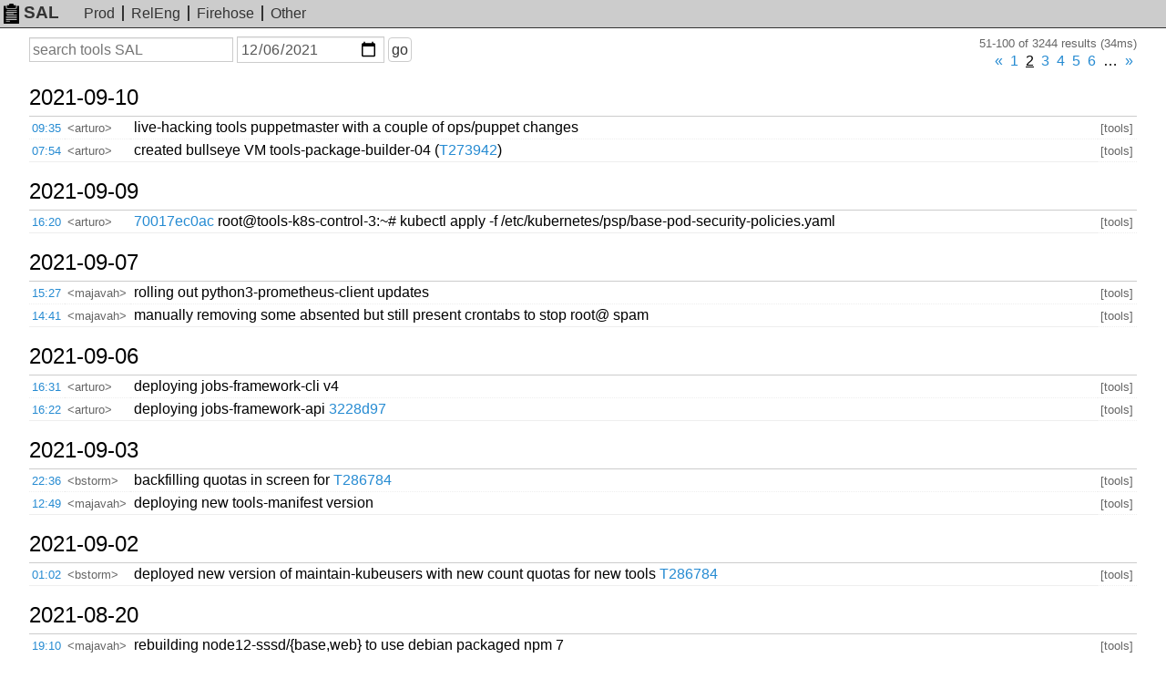

--- FILE ---
content_type: text/html; charset=UTF-8
request_url: https://sal.toolforge.org/tools?d=2021-12-06&p=1
body_size: 22628
content:
<!DOCTYPE html>
<html lang="en">
  <head>
    <meta http-equiv="Content-language" content="en">
    <meta charset="utf-8">
    <meta http-equiv="X-UA-Compatible" content="IE=edge">
    <meta name="viewport" content="width=device-width, initial-scale=1">
    <link rel="shortcut icon" type="image/x-icon" href="https://sal.toolforge.org/favicon.ico">
    <link rel="icon" type="image/x-icon" href="https://sal.toolforge.org/favicon.ico">
    <link rel="stylesheet" type="text/css" href="https://sal.toolforge.org/assets/main.css">
    <link href="/atom/tools" type="application/atom+xml" rel="alternate" title="Atom feed" />
    <title>tools SAL - SAL</title>
  </head>
  <body>
    <header class="header">
      <nav class="navbar">
        <a class="navbar-brand" href="/about"><img id="logo" src="https://sal.toolforge.org/assets/logo.png">SAL</a>
        <ul class="nav">
          <li><a href="/production">Prod</a></li>
          <li><a href="/releng">RelEng</a></li>
          <li><a href="/__all__">Firehose</a></li>
          <li><a href="/projects">Other</a></li>
        </ul>
      </nav>
    </header>

    <div class="container">
            <form id="search-form" method="get" action="/tools">
  <input type="hidden" name="p" value="0">
  <div>
    <label class="sr-only" for="q">Search</label>
    <input type="text" id="q" name="q" placeholder="search tools SAL" value="">
  </div>
  <div>
    <label class="sr-only" for="d">On or before date</label>
    <input type="date" id="d" name="d" placeholder="YYYY-MM-DD" value="2021-12-06">
  </div>
  <div>
    <button type="submit">go</button>
  </div>
</form>
<div class="hits">51-100 of 3244 results (34ms)</div>
<div class="pagination"><ul><li><a href="/tools?d=2021-12-06&amp;p=0" id="prev">&laquo;</a></li><li class=""><a href="/tools?d=2021-12-06&amp;p=0" id="prev">1</a></li><li class="active"><a href="/tools?d=2021-12-06&amp;p=1" id="prev">2</a></li><li class=""><a href="/tools?d=2021-12-06&amp;p=2" id="prev">3</a></li><li class=""><a href="/tools?d=2021-12-06&amp;p=3" id="prev">4</a></li><li class=""><a href="/tools?d=2021-12-06&amp;p=4" id="prev">5</a></li><li class=""><a href="/tools?d=2021-12-06&amp;p=5" id="prev">6</a></li><li class="disabled"><span>&hellip;</span></li><li><a href="/tools?d=2021-12-06&amp;p=2" >&raquo;</a></li></ul></div><table class="sal">
          <tbody>
  <tr>
    <th colspan="4">
      <a class="day" href="/tools?d=2021-09-10">
        2021-09-10
      </a>
      <span class="section">§</span>
    </th>
  </tr>
    <tr>
  <td class="time"><a href="/log/Ey8Pz3sBa_6PSCT9_YfF">09:35</a></td>
  <td class="nick">&lt;arturo&gt;</td>
  <td class="message">live-hacking tools puppetmaster with a couple of ops/puppet changes</td>
  <td class="project">[tools]</td>
</tr>
            <tr>
  <td class="time"><a href="/log/lnyzznsB8Fs0LHO5PMxY">07:54</a></td>
  <td class="nick">&lt;arturo&gt;</td>
  <td class="message">created bullseye VM tools-package-builder-04 (<a href="https://phabricator.wikimedia.org/T273942" target="_blank">T273942</a>)</td>
  <td class="project">[tools]</td>
</tr>
            <tbody>
  <tr>
    <th colspan="4">
      <a class="day" href="/tools?d=2021-09-09">
        2021-09-09
      </a>
      <span class="section">§</span>
    </th>
  </tr>
    <tr>
  <td class="time"><a href="/log/gixby3sBa_6PSCT94hEg">16:20</a></td>
  <td class="nick">&lt;arturo&gt;</td>
  <td class="message"><a href="https://gerrit.wikimedia.org/r/#/q/70017ec0ac,n,z" target="_blank">70017ec0ac</a> root@tools-k8s-control-3:~# kubectl apply -f /etc/kubernetes/psp/base-pod-security-policies.yaml</td>
  <td class="project">[tools]</td>
</tr>
            <tbody>
  <tr>
    <th colspan="4">
      <a class="day" href="/tools?d=2021-09-07">
        2021-09-07
      </a>
      <span class="section">§</span>
    </th>
  </tr>
    <tr>
  <td class="time"><a href="/log/zBDfwHsB1jz_IcWuZw1G">15:27</a></td>
  <td class="nick">&lt;majavah&gt;</td>
  <td class="message">rolling out python3-prometheus-client updates</td>
  <td class="project">[tools]</td>
</tr>
            <tr>
  <td class="time"><a href="/log/QiG1wHsBa_6PSCT9YU4u">14:41</a></td>
  <td class="nick">&lt;majavah&gt;</td>
  <td class="message">manually removing some absented but still present crontabs to stop root@ spam</td>
  <td class="project">[tools]</td>
</tr>
            <tbody>
  <tr>
    <th colspan="4">
      <a class="day" href="/tools?d=2021-09-06">
        2021-09-06
      </a>
      <span class="section">§</span>
    </th>
  </tr>
    <tr>
  <td class="time"><a href="/log/TQrzu3sB1jz_IcWuDSxz">16:31</a></td>
  <td class="nick">&lt;arturo&gt;</td>
  <td class="message">deploying jobs-framework-cli v4</td>
  <td class="project">[tools]</td>
</tr>
            <tr>
  <td class="time"><a href="/log/cgrru3sB1jz_IcWuQxsp">16:22</a></td>
  <td class="nick">&lt;arturo&gt;</td>
  <td class="message">deploying jobs-framework-api <a href="https://gerrit.wikimedia.org/r/#/q/3228d97,n,z" target="_blank">3228d97</a></td>
  <td class="project">[tools]</td>
</tr>
            <tbody>
  <tr>
    <th colspan="4">
      <a class="day" href="/tools?d=2021-09-03">
        2021-09-03
      </a>
      <span class="section">§</span>
    </th>
  </tr>
    <tr>
  <td class="time"><a href="/log/qgvOrXsBa_6PSCT9Ta5_">22:36</a></td>
  <td class="nick">&lt;bstorm&gt;</td>
  <td class="message">backfilling quotas in screen for <a href="https://phabricator.wikimedia.org/T286784" target="_blank">T286784</a></td>
  <td class="project">[tools]</td>
</tr>
            <tr>
  <td class="time"><a href="/log/ulW1q3sB8Fs0LHO5GKPo">12:49</a></td>
  <td class="nick">&lt;majavah&gt;</td>
  <td class="message">deploying new tools-manifest version</td>
  <td class="project">[tools]</td>
</tr>
            <tbody>
  <tr>
    <th colspan="4">
      <a class="day" href="/tools?d=2021-09-02">
        2021-09-02
      </a>
      <span class="section">§</span>
    </th>
  </tr>
    <tr>
  <td class="time"><a href="/log/6U0GpHsB8Fs0LHO59LVg">01:02</a></td>
  <td class="nick">&lt;bstorm&gt;</td>
  <td class="message">deployed new version of maintain-kubeusers with new count quotas for new tools <a href="https://phabricator.wikimedia.org/T286784" target="_blank">T286784</a></td>
  <td class="project">[tools]</td>
</tr>
            <tbody>
  <tr>
    <th colspan="4">
      <a class="day" href="/tools?d=2021-08-20">
        2021-08-20
      </a>
      <span class="section">§</span>
    </th>
  </tr>
    <tr>
  <td class="time"><a href="/log/UQX4ZHsB8Fs0LHO5dB2q">19:10</a></td>
  <td class="nick">&lt;majavah&gt;</td>
  <td class="message">rebuilding node12-sssd/{base,web} to use debian packaged npm 7</td>
  <td class="project">[tools]</td>
</tr>
            <tr>
  <td class="time"><a href="/log/7qjfZHsB1jz_IcWuYsW8">18:42</a></td>
  <td class="nick">&lt;majavah&gt;</td>
  <td class="message">rebuilding php74-sssd/{base,web} to use composer 2</td>
  <td class="project">[tools]</td>
</tr>
            <tbody>
  <tr>
    <th colspan="4">
      <a class="day" href="/tools?d=2021-08-18">
        2021-08-18
      </a>
      <span class="section">§</span>
    </th>
  </tr>
    <tr>
  <td class="time"><a href="/log/CPguW3sB8Fs0LHO5NfVg">21:32</a></td>
  <td class="nick">&lt;bstorm&gt;</td>
  <td class="message">rebooted tools-sgecron-01 due to a ram filling up and killing everything</td>
  <td class="project">[tools]</td>
</tr>
            <tr>
  <td class="time"><a href="/log/P6gcWnsBa_6PSCT93d_X">16:34</a></td>
  <td class="nick">&lt;bstorm&gt;</td>
  <td class="message">deleting the sssd cache on tools-sgecron-01 to fix a peculiar passwd db issue</td>
  <td class="project">[tools]</td>
</tr>
            <tbody>
  <tr>
    <th colspan="4">
      <a class="day" href="/tools?d=2021-08-16">
        2021-08-16
      </a>
      <span class="section">§</span>
    </th>
  </tr>
    <tr>
  <td class="time"><a href="/log/c5zoT3sBa_6PSCT9srx8">17:00</a></td>
  <td class="nick">&lt;majavah&gt;</td>
  <td class="message">remove and re-add toollabs-webservice 0.75 on stretch-toolsbeta repository</td>
  <td class="project">[tools]</td>
</tr>
            <tr>
  <td class="time"><a href="/log/uOujT3sB8Fs0LHO5r_A8">15:45</a></td>
  <td class="nick">&lt;majavah&gt;</td>
  <td class="message">reset sul account mapping on striker for developer account &quot;DutchTom&quot; <a href="https://phabricator.wikimedia.org/T288969" target="_blank">T288969</a></td>
  <td class="project">[tools]</td>
</tr>
            <tr>
  <td class="time"><a href="/log/aJtUT3sBa_6PSCT9ufaT">14:19</a></td>
  <td class="nick">&lt;majavah&gt;</td>
  <td class="message">building node12 images - <a href="https://phabricator.wikimedia.org/T284590" target="_blank">T284590</a> <a href="https://phabricator.wikimedia.org/T243159" target="_blank">T243159</a></td>
  <td class="project">[tools]</td>
</tr>
            <tbody>
  <tr>
    <th colspan="4">
      <a class="day" href="/tools?d=2021-08-15">
        2021-08-15
      </a>
      <span class="section">§</span>
    </th>
  </tr>
    <tr>
  <td class="time"><a href="/log/u5XdSnsBa_6PSCT9qNzD">17:30</a></td>
  <td class="nick">&lt;majavah&gt;</td>
  <td class="message">deploying update jobs-framework-api container list to include bullseye images</td>
  <td class="project">[tools]</td>
</tr>
            <tr>
  <td class="time"><a href="/log/bIrVSnsB1jz_IcWuoSmD">17:21</a></td>
  <td class="nick">&lt;majavah&gt;</td>
  <td class="message">finished initial build of images: php74, jdk17, python39, ruby27 - <a href="https://phabricator.wikimedia.org/T284590" target="_blank">T284590</a></td>
  <td class="project">[tools]</td>
</tr>
            <tr>
  <td class="time"><a href="/log/h5W5SnsBa_6PSCT9Zo4x">16:51</a></td>
  <td class="nick">&lt;majavah&gt;</td>
  <td class="message">starting build of initial bullseye based images - <a href="https://phabricator.wikimedia.org/T284590" target="_blank">T284590</a></td>
  <td class="project">[tools]</td>
</tr>
            <tr>
  <td class="time"><a href="/log/duWzSnsB8Fs0LHO5m0h-">16:44</a></td>
  <td class="nick">&lt;majavah&gt;</td>
  <td class="message">tagged and building toollabs-webservice 0.76 with bullseye images defined <a href="https://phabricator.wikimedia.org/T284590" target="_blank">T284590</a></td>
  <td class="project">[tools]</td>
</tr>
            <tr>
  <td class="time"><a href="/log/n4lhSnsB1jz_IcWuAorT">15:14</a></td>
  <td class="nick">&lt;majavah&gt;</td>
  <td class="message">building tools-webservice 0.74 (currently live version) to bullseye-tools and bullseye-toolsbeta</td>
  <td class="project">[tools]</td>
</tr>
            <tbody>
  <tr>
    <th colspan="4">
      <a class="day" href="/tools?d=2021-08-12">
        2021-08-12
      </a>
      <span class="section">§</span>
    </th>
  </tr>
    <tr>
  <td class="time"><a href="/log/u39NO3sBa_6PSCT9vhe3">16:59</a></td>
  <td class="nick">&lt;bstorm&gt;</td>
  <td class="message">deployed updated manifest for ingress-admission</td>
  <td class="project">[tools]</td>
</tr>
            <tr>
  <td class="time"><a href="/log/h39BO3sBa_6PSCT9ewBL">16:45</a></td>
  <td class="nick">&lt;bstorm&gt;</td>
  <td class="message">restarted ingress admission pods in tools after testing in toolsbeta</td>
  <td class="project">[tools]</td>
</tr>
            <tr>
  <td class="time"><a href="/log/v34xO3sBa_6PSCT9E-hE">16:27</a></td>
  <td class="nick">&lt;bstorm&gt;</td>
  <td class="message">updated the docker image for docker-registry.tools.wmflabs.org/ingress-admission:latest</td>
  <td class="project">[tools]</td>
</tr>
            <tr>
  <td class="time"><a href="/log/YH4sO3sBa_6PSCT9Atr4">16:22</a></td>
  <td class="nick">&lt;bstorm&gt;</td>
  <td class="message">rebooting tools-docker-registry-05 after exchanging uids for puppet and docker-registry</td>
  <td class="project">[tools]</td>
</tr>
            <tbody>
  <tr>
    <th colspan="4">
      <a class="day" href="/tools?d=2021-08-07">
        2021-08-07
      </a>
      <span class="section">§</span>
    </th>
  </tr>
    <tr>
  <td class="time"><a href="/log/BlMxH3sB1jz_IcWu8TyL">05:59</a></td>
  <td class="nick">&lt;majavah&gt;</td>
  <td class="message">restart nginx on toolserver-proxy-01 if that helps with flapping icinga certificate expiry check</td>
  <td class="project">[tools]</td>
</tr>
            <tbody>
  <tr>
    <th colspan="4">
      <a class="day" href="/tools?d=2021-08-06">
        2021-08-06
      </a>
      <span class="section">§</span>
    </th>
  </tr>
    <tr>
  <td class="time"><a href="/log/-VBAHHsB1jz_IcWu5FSD">16:16</a></td>
  <td class="nick">&lt;bstorm&gt;</td>
  <td class="message">failed over to tools-docker-registry-06 (which has more space) <a href="https://phabricator.wikimedia.org/T288229" target="_blank">T288229</a></td>
  <td class="project">[tools]</td>
</tr>
            <tr>
  <td class="time"><a href="/log/0qfpGHsB8Fs0LHO5xhBQ">00:42</a></td>
  <td class="nick">&lt;bstorm&gt;</td>
  <td class="message">set up sync between the new registry host and the existing one <a href="https://phabricator.wikimedia.org/T288229" target="_blank">T288229</a></td>
  <td class="project">[tools]</td>
</tr>
            <tr>
  <td class="time"><a href="/log/j6bWGHsB8Fs0LHO5ifom">00:21</a></td>
  <td class="nick">&lt;bstorm&gt;</td>
  <td class="message">provisioning second docker registry server to rsync to (120GB disk and fairly large server) <a href="https://phabricator.wikimedia.org/T288229" target="_blank">T288229</a></td>
  <td class="project">[tools]</td>
</tr>
            <tbody>
  <tr>
    <th colspan="4">
      <a class="day" href="/tools?d=2021-08-05">
        2021-08-05
      </a>
      <span class="section">§</span>
    </th>
  </tr>
    <tr>
  <td class="time"><a href="/log/qaa6GHsB8Fs0LHO5Je2_">23:50</a></td>
  <td class="nick">&lt;bstorm&gt;</td>
  <td class="message">rebooting the docker registry <a href="https://phabricator.wikimedia.org/T288229" target="_blank">T288229</a></td>
  <td class="project">[tools]</td>
</tr>
            <tr>
  <td class="time"><a href="/log/gkyPGHsB1jz_IcWuQN5P">23:04</a></td>
  <td class="nick">&lt;bstorm&gt;</td>
  <td class="message">extended docker registry volume to 120GB <a href="https://phabricator.wikimedia.org/T288229" target="_blank">T288229</a></td>
  <td class="project">[tools]</td>
</tr>
            <tbody>
  <tr>
    <th colspan="4">
      <a class="day" href="/tools?d=2021-07-29">
        2021-07-29
      </a>
      <span class="section">§</span>
    </th>
  </tr>
    <tr>
  <td class="time"><a href="/log/nHxw83oB8Fs0LHO5t6y2">18:04</a></td>
  <td class="nick">&lt;majavah&gt;</td>
  <td class="message">reset sul account mapping on striker for developer account &quot;Derek Zax&quot; <a href="https://phabricator.wikimedia.org/T287369" target="_blank">T287369</a></td>
  <td class="project">[tools]</td>
</tr>
            <tbody>
  <tr>
    <th colspan="4">
      <a class="day" href="/tools?d=2021-07-28">
        2021-07-28
      </a>
      <span class="section">§</span>
    </th>
  </tr>
    <tr>
  <td class="time"><a href="/log/GSUJ73oBa_6PSCT9Tuwm">21:33</a></td>
  <td class="nick">&lt;majavah&gt;</td>
  <td class="message">add mdipietro as projectadmin and to sudo policy <a href="https://phabricator.wikimedia.org/T287287" target="_blank">T287287</a></td>
  <td class="project">[tools]</td>
</tr>
            <tbody>
  <tr>
    <th colspan="4">
      <a class="day" href="/tools?d=2021-07-27">
        2021-07-27
      </a>
      <span class="section">§</span>
    </th>
  </tr>
    <tr>
  <td class="time"><a href="/log/qiDE6HoBa_6PSCT9QxLI">16:20</a></td>
  <td class="nick">&lt;bstorm&gt;</td>
  <td class="message">built new php images with python2 on board <a href="https://phabricator.wikimedia.org/T287421" target="_blank">T287421</a></td>
  <td class="project">[tools]</td>
</tr>
            <tr>
  <td class="time"><a href="/log/Tx1G5XoBa_6PSCT90xXO">00:04</a></td>
  <td class="nick">&lt;bstorm&gt;</td>
  <td class="message">deploy a version of the php3.7 web image that includes the python2 package with tag :testing <a href="https://phabricator.wikimedia.org/T287421" target="_blank">T287421</a></td>
  <td class="project">[tools]</td>
</tr>
            <tbody>
  <tr>
    <th colspan="4">
      <a class="day" href="/tools?d=2021-07-26">
        2021-07-26
      </a>
      <span class="section">§</span>
    </th>
  </tr>
    <tr>
  <td class="time"><a href="/log/3W3l43oB8Fs0LHO5BSw4">17:37</a></td>
  <td class="nick">&lt;bstorm&gt;</td>
  <td class="message">repooled the whole set of ingress workers after upgrades <a href="https://phabricator.wikimedia.org/T280340" target="_blank">T280340</a></td>
  <td class="project">[tools]</td>
</tr>
            <tr>
  <td class="time"><a href="/log/HROt43oB1jz_IcWu7oLD">16:37</a></td>
  <td class="nick">&lt;bstorm&gt;</td>
  <td class="message">removing tools-k8s-ingress-4 from active ingress nodes at the proxy <a href="https://phabricator.wikimedia.org/T280340" target="_blank">T280340</a></td>
  <td class="project">[tools]</td>
</tr>
            <tbody>
  <tr>
    <th colspan="4">
      <a class="day" href="/tools?d=2021-07-23">
        2021-07-23
      </a>
      <span class="section">§</span>
    </th>
  </tr>
    <tr>
  <td class="time"><a href="/log/u_440noB1jz_IcWuYuKd">07:15</a></td>
  <td class="nick">&lt;majavah&gt;</td>
  <td class="message">restart nginx on tools-static-14 to see if it helps with fontcdn issues</td>
  <td class="project">[tools]</td>
</tr>
            <tbody>
  <tr>
    <th colspan="4">
      <a class="day" href="/tools?d=2021-07-22">
        2021-07-22
      </a>
      <span class="section">§</span>
    </th>
  </tr>
    <tr>
  <td class="time"><a href="/log/Tf2T0HoB1jz_IcWuHJhs">23:35</a></td>
  <td class="nick">&lt;bstorm&gt;</td>
  <td class="message">deleted tools-sgebastion-09 since it has been shut off since March anyway</td>
  <td class="project">[tools]</td>
</tr>
            <tr>
  <td class="time"><a href="/log/XwTYznoBa_6PSCT9Wbmo">15:32</a></td>
  <td class="nick">&lt;arturo&gt;</td>
  <td class="message">re-deploying toolforge-jobs-framework-api</td>
  <td class="project">[tools]</td>
</tr>
            <tr>
  <td class="time"><a href="/log/YATXznoBa_6PSCT9HrZz">15:30</a></td>
  <td class="nick">&lt;arturo&gt;</td>
  <td class="message">pushed new docker image on the registry for toolforge-jobs-framework-api <a href="https://gerrit.wikimedia.org/r/#/q/4d8235b879adbac9122a968b4335cf2bafee2b61,n,z" target="_blank">4d8235b879adbac9122a968b4335cf2bafee2b61</a> (<a href="https://phabricator.wikimedia.org/T287077" target="_blank">T287077</a>)</td>
  <td class="project">[tools]</td>
</tr>
            <tbody>
  <tr>
    <th colspan="4">
      <a class="day" href="/tools?d=2021-07-21">
        2021-07-21
      </a>
      <span class="section">§</span>
    </th>
  </tr>
    <tr>
  <td class="time"><a href="/log/0PepynoB1jz_IcWuEWjo">20:01</a></td>
  <td class="nick">&lt;bstorm&gt;</td>
  <td class="message">deployed new maintain-kubeusers to toolforge <a href="https://phabricator.wikimedia.org/T285011" target="_blank">T285011</a></td>
  <td class="project">[tools]</td>
</tr>
            <tr>
  <td class="time"><a href="/log/IVCiynoB8Fs0LHO58vqs">19:55</a></td>
  <td class="nick">&lt;bstorm&gt;</td>
  <td class="message">deployed new rbac for maintain-kubeusers changes <a href="https://phabricator.wikimedia.org/T285011" target="_blank">T285011</a></td>
  <td class="project">[tools]</td>
</tr>
            <tr>
  <td class="time"><a href="/log/yAAMynoBa_6PSCT9Fg3Y">17:10</a></td>
  <td class="nick">&lt;majavah&gt;</td>
  <td class="message">deploying calico v3.18.4 <a href="https://phabricator.wikimedia.org/T280342" target="_blank">T280342</a></td>
  <td class="project">[tools]</td>
</tr>
            <tr>
  <td class="time"><a href="/log/2f9-yXoBa_6PSCT9C5Xr">14:35</a></td>
  <td class="nick">&lt;majavah&gt;</td>
  <td class="message">updating systemd on toolforge stretch bastions <a href="https://phabricator.wikimedia.org/T287036" target="_blank">T287036</a></td>
  <td class="project">[tools]</td>
</tr>
            <tr>
  <td class="time"><a href="/log/yE_vyHoB8Fs0LHO5IBeY">11:59</a></td>
  <td class="nick">&lt;arturo&gt;</td>
  <td class="message">deploying jobs-framework-api <a href="https://gerrit.wikimedia.org/r/#/q/07346d715d17585db9c16dd152cc91ef0bea33c3,n,z" target="_blank">07346d715d17585db9c16dd152cc91ef0bea33c3</a> (<a href="https://phabricator.wikimedia.org/T286108" target="_blank">T286108</a>)</td>
  <td class="project">[tools]</td>
</tr>
            <tr>
  <td class="time"><a href="/log/JfW9yHoB1jz_IcWudT2l">11:04</a></td>
  <td class="nick">&lt;arturo&gt;</td>
  <td class="message">enabling TTLAfterFinished feature gate on kubeadm live configmap (<a href="https://phabricator.wikimedia.org/T286108" target="_blank">T286108</a>)</td>
  <td class="project">[tools]</td>
</tr>
            <tr>
  <td class="time"><a href="/log/4_66yHoBa_6PSCT9jKux">11:01</a></td>
  <td class="nick">&lt;arturo&gt;</td>
  <td class="message">enabling TTLAfterFinished feature gate on static pod manifests on /etc/kubernetes/manifests/kube-{apiserver,controller-manager}.yaml in all 3 control nodes (<a href="https://phabricator.wikimedia.org/T286108" target="_blank">T286108</a>)</td>
  <td class="project">[tools]</td>
</tr>
            <tbody>
  <tr>
    <th colspan="4">
      <a class="day" href="/tools?d=2021-07-20">
        2021-07-20
      </a>
      <span class="section">§</span>
    </th>
  </tr>
    <tr>
  <td class="time"><a href="/log/jks6xXoB8Fs0LHO5FU6y">18:42</a></td>
  <td class="nick">&lt;majavah&gt;</td>
  <td class="message">deploying systemd security tools on toolforge public stretch machines <a href="https://phabricator.wikimedia.org/T287004" target="_blank">T287004</a></td>
  <td class="project">[tools]</td>
</tr>
    </table>
<div class="pagination"><ul><li><a href="/tools?d=2021-12-06&amp;p=0" id="prev">&laquo;</a></li><li class=""><a href="/tools?d=2021-12-06&amp;p=0" id="prev">1</a></li><li class="active"><a href="/tools?d=2021-12-06&amp;p=1" id="prev">2</a></li><li class=""><a href="/tools?d=2021-12-06&amp;p=2" id="prev">3</a></li><li class=""><a href="/tools?d=2021-12-06&amp;p=3" id="prev">4</a></li><li class=""><a href="/tools?d=2021-12-06&amp;p=4" id="prev">5</a></li><li class=""><a href="/tools?d=2021-12-06&amp;p=5" id="prev">6</a></li><li class="disabled"><span>&hellip;</span></li><li><a href="/tools?d=2021-12-06&amp;p=2" >&raquo;</a></li></ul></div>          </div>

    <footer class="footer">
      <ul class="nav">
        <li><a href="/about">about</a></li>
      </ul>
    </footer>
  </body>
</html>
